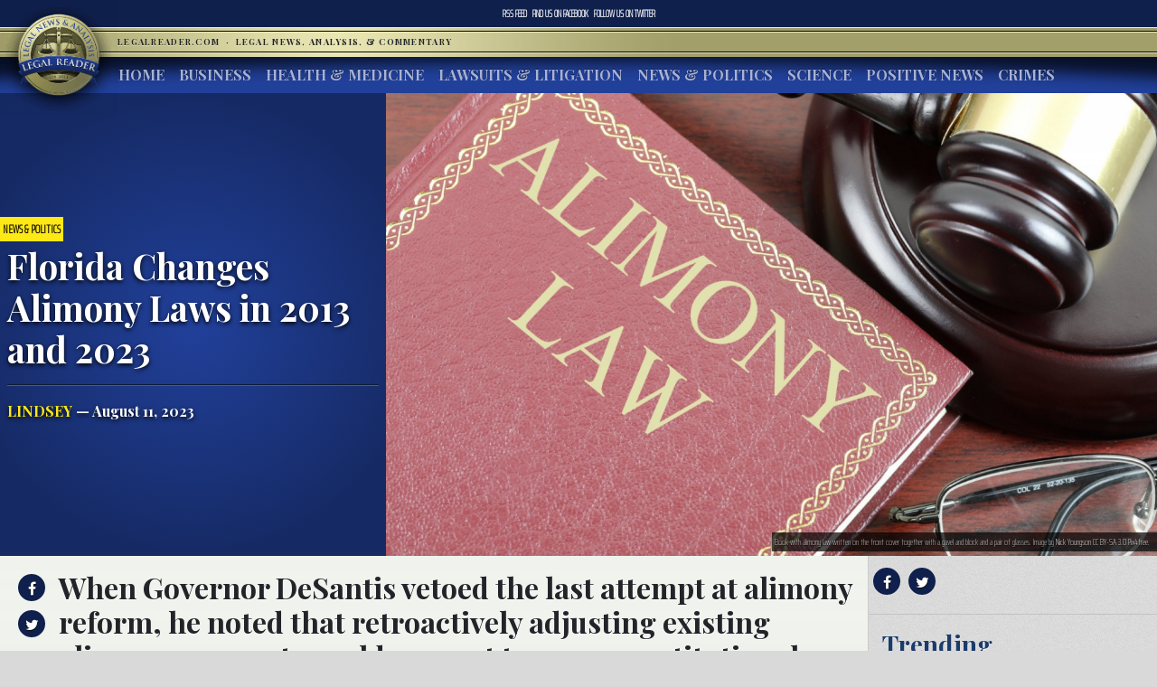

--- FILE ---
content_type: text/html; charset=UTF-8
request_url: https://www.legalreader.com/florida-changes-alimony-laws-in-2013-and-2023/
body_size: 12504
content:

<html lang="en-US" prefix="og: http://ogp.me/ns#">
<head>
	<meta charset="UTF-8">
	<meta http-equiv="X-UA-Compatible" content="IE=edge">
	<meta name="viewport" content="width=device-width, initial-scale=1, shrink-to-fit=no">
	<meta name="mobile-web-app-capable" content="yes">
	<meta name="apple-mobile-web-app-capable" content="yes">
	<meta name="apple-mobile-web-app-title" content="Legal Reader - Legal News, Analysis, &amp; Commentary">
	<link rel="profile" href="http://gmpg.org/xfn/11">
	<link rel="pingback" href="https://www.legalreader.com/xmlrpc.php">
    <link href="https://fonts.googleapis.com/css?family=Playfair+Display:400,700|Saira+Extra+Condensed:100" rel="stylesheet">
  	<title>Florida Changes Alimony Laws in 2013 and 2023 - Legal Reader</title>

<!-- This site is optimized with the Yoast SEO plugin v10.0.1 - https://yoast.com/wordpress/plugins/seo/ -->
<meta name="description" content="Over the past decade, the Florida legislature has made several attempts to revise alimony provisions granted since 2013 under Florida Statute 61.08."/>
<link rel="canonical" href="https://www.legalreader.com/florida-changes-alimony-laws-in-2013-and-2023/" />
<meta property="og:locale" content="en_US" />
<meta property="og:type" content="article" />
<meta property="og:title" content="Florida Changes Alimony Laws in 2013 and 2023 - Legal Reader" />
<meta property="og:description" content="Over the past decade, the Florida legislature has made several attempts to revise alimony provisions granted since 2013 under Florida Statute 61.08." />
<meta property="og:url" content="https://www.legalreader.com/florida-changes-alimony-laws-in-2013-and-2023/" />
<meta property="og:site_name" content="Legal Reader" />
<meta property="article:tag" content="alimony limits" />
<meta property="article:tag" content="alimony orders" />
<meta property="article:tag" content="alimony payments" />
<meta property="article:tag" content="Divorce" />
<meta property="article:tag" content="Governor Ron DeSantis" />
<meta property="article:section" content="News &amp; Politics" />
<meta property="article:published_time" content="2023-08-11T19:32:31+00:00" />
<meta property="og:image" content="https://www.legalreader.com/wp-content/uploads/2022/06/s.jpg" />
<meta property="og:image:secure_url" content="https://www.legalreader.com/wp-content/uploads/2022/06/s.jpg" />
<meta property="og:image:width" content="1200" />
<meta property="og:image:height" content="799" />
<meta property="og:image:alt" content="Book with alimony law written on the front cover together with a gavel and block and a pair of glasses. Image by Nick Youngson CC BY-SA 3.0" />
<meta name="twitter:card" content="summary_large_image" />
<meta name="twitter:description" content="Over the past decade, the Florida legislature has made several attempts to revise alimony provisions granted since 2013 under Florida Statute 61.08." />
<meta name="twitter:title" content="Florida Changes Alimony Laws in 2013 and 2023 - Legal Reader" />
<meta name="twitter:image" content="https://www.legalreader.com/wp-content/uploads/2022/06/s.jpg" />
<!-- / Yoast SEO plugin. -->

<link rel='dns-prefetch' href='//www.legalreader.com' />
<link rel='dns-prefetch' href='//s.w.org' />
<link rel="alternate" type="application/rss+xml" title="Legal Reader &raquo; Feed" href="https://www.legalreader.com/feed/" />
<link rel="alternate" type="application/rss+xml" title="Legal Reader &raquo; Florida Changes Alimony Laws in 2013 and 2023 Comments Feed" href="https://www.legalreader.com/florida-changes-alimony-laws-in-2013-and-2023/feed/" />
		<!-- This site uses the Google Analytics by ExactMetrics plugin v6.7.0 - Using Analytics tracking - https://www.exactmetrics.com/ -->
							<script src="//www.googletagmanager.com/gtag/js?id=UA-157603311-1"  type="text/javascript" data-cfasync="false"></script>
			<script type="text/javascript" data-cfasync="false">
				var em_version = '6.7.0';
				var em_track_user = true;
				var em_no_track_reason = '';
				
								var disableStr = 'ga-disable-UA-157603311-1';

				/* Function to detect opted out users */
				function __gtagTrackerIsOptedOut() {
					return document.cookie.indexOf( disableStr + '=true' ) > - 1;
				}

				/* Disable tracking if the opt-out cookie exists. */
				if ( __gtagTrackerIsOptedOut() ) {
					window[disableStr] = true;
				}

				/* Opt-out function */
				function __gtagTrackerOptout() {
					document.cookie = disableStr + '=true; expires=Thu, 31 Dec 2099 23:59:59 UTC; path=/';
					window[disableStr] = true;
				}

				if ( 'undefined' === typeof gaOptout ) {
					function gaOptout() {
						__gtagTrackerOptout();
					}
				}
								window.dataLayer = window.dataLayer || [];
				if ( em_track_user ) {
					function __gtagTracker() {dataLayer.push( arguments );}
					__gtagTracker( 'js', new Date() );
					__gtagTracker( 'set', {
						'developer_id.dNDMyYj' : true,
						                    });
					__gtagTracker( 'config', 'UA-157603311-1', {
						forceSSL:true,					} );
										window.gtag = __gtagTracker;										(
						function () {
							/* https://developers.google.com/analytics/devguides/collection/analyticsjs/ */
							/* ga and __gaTracker compatibility shim. */
							var noopfn = function () {
								return null;
							};
							var newtracker = function () {
								return new Tracker();
							};
							var Tracker = function () {
								return null;
							};
							var p = Tracker.prototype;
							p.get = noopfn;
							p.set = noopfn;
							p.send = function (){
								var args = Array.prototype.slice.call(arguments);
								args.unshift( 'send' );
								__gaTracker.apply(null, args);
							};
							var __gaTracker = function () {
								var len = arguments.length;
								if ( len === 0 ) {
									return;
								}
								var f = arguments[len - 1];
								if ( typeof f !== 'object' || f === null || typeof f.hitCallback !== 'function' ) {
									if ( 'send' === arguments[0] ) {
										var hitConverted, hitObject = false, action;
										if ( 'event' === arguments[1] ) {
											if ( 'undefined' !== typeof arguments[3] ) {
												hitObject = {
													'eventAction': arguments[3],
													'eventCategory': arguments[2],
													'eventLabel': arguments[4],
													'value': arguments[5] ? arguments[5] : 1,
												}
											}
										}
										if ( typeof arguments[2] === 'object' ) {
											hitObject = arguments[2];
										}
										if ( typeof arguments[5] === 'object' ) {
											Object.assign( hitObject, arguments[5] );
										}
										if ( 'undefined' !== typeof (
											arguments[1].hitType
										) ) {
											hitObject = arguments[1];
										}
										if ( hitObject ) {
											action = 'timing' === arguments[1].hitType ? 'timing_complete' : hitObject.eventAction;
											hitConverted = mapArgs( hitObject );
											__gtagTracker( 'event', action, hitConverted );
										}
									}
									return;
								}

								function mapArgs( args ) {
									var gaKey, hit = {};
									var gaMap = {
										'eventCategory': 'event_category',
										'eventAction': 'event_action',
										'eventLabel': 'event_label',
										'eventValue': 'event_value',
										'nonInteraction': 'non_interaction',
										'timingCategory': 'event_category',
										'timingVar': 'name',
										'timingValue': 'value',
										'timingLabel': 'event_label',
									};
									for ( gaKey in gaMap ) {
										if ( 'undefined' !== typeof args[gaKey] ) {
											hit[gaMap[gaKey]] = args[gaKey];
										}
									}
									return hit;
								}

								try {
									f.hitCallback();
								} catch ( ex ) {
								}
							};
							__gaTracker.create = newtracker;
							__gaTracker.getByName = newtracker;
							__gaTracker.getAll = function () {
								return [];
							};
							__gaTracker.remove = noopfn;
							__gaTracker.loaded = true;
							window['__gaTracker'] = __gaTracker;
						}
					)();
									} else {
										console.log( "" );
					( function () {
							function __gtagTracker() {
								return null;
							}
							window['__gtagTracker'] = __gtagTracker;
							window['gtag'] = __gtagTracker;
					} )();
									}
			</script>
				<!-- / Google Analytics by ExactMetrics -->
				<script type="text/javascript">
			window._wpemojiSettings = {"baseUrl":"https:\/\/s.w.org\/images\/core\/emoji\/11.2.0\/72x72\/","ext":".png","svgUrl":"https:\/\/s.w.org\/images\/core\/emoji\/11.2.0\/svg\/","svgExt":".svg","source":{"concatemoji":"https:\/\/www.legalreader.com\/wp-includes\/js\/wp-emoji-release.min.js?ver=5.1.21"}};
			!function(e,a,t){var n,r,o,i=a.createElement("canvas"),p=i.getContext&&i.getContext("2d");function s(e,t){var a=String.fromCharCode;p.clearRect(0,0,i.width,i.height),p.fillText(a.apply(this,e),0,0);e=i.toDataURL();return p.clearRect(0,0,i.width,i.height),p.fillText(a.apply(this,t),0,0),e===i.toDataURL()}function c(e){var t=a.createElement("script");t.src=e,t.defer=t.type="text/javascript",a.getElementsByTagName("head")[0].appendChild(t)}for(o=Array("flag","emoji"),t.supports={everything:!0,everythingExceptFlag:!0},r=0;r<o.length;r++)t.supports[o[r]]=function(e){if(!p||!p.fillText)return!1;switch(p.textBaseline="top",p.font="600 32px Arial",e){case"flag":return s([55356,56826,55356,56819],[55356,56826,8203,55356,56819])?!1:!s([55356,57332,56128,56423,56128,56418,56128,56421,56128,56430,56128,56423,56128,56447],[55356,57332,8203,56128,56423,8203,56128,56418,8203,56128,56421,8203,56128,56430,8203,56128,56423,8203,56128,56447]);case"emoji":return!s([55358,56760,9792,65039],[55358,56760,8203,9792,65039])}return!1}(o[r]),t.supports.everything=t.supports.everything&&t.supports[o[r]],"flag"!==o[r]&&(t.supports.everythingExceptFlag=t.supports.everythingExceptFlag&&t.supports[o[r]]);t.supports.everythingExceptFlag=t.supports.everythingExceptFlag&&!t.supports.flag,t.DOMReady=!1,t.readyCallback=function(){t.DOMReady=!0},t.supports.everything||(n=function(){t.readyCallback()},a.addEventListener?(a.addEventListener("DOMContentLoaded",n,!1),e.addEventListener("load",n,!1)):(e.attachEvent("onload",n),a.attachEvent("onreadystatechange",function(){"complete"===a.readyState&&t.readyCallback()})),(n=t.source||{}).concatemoji?c(n.concatemoji):n.wpemoji&&n.twemoji&&(c(n.twemoji),c(n.wpemoji)))}(window,document,window._wpemojiSettings);
		</script>
		<style type="text/css">
img.wp-smiley,
img.emoji {
	display: inline !important;
	border: none !important;
	box-shadow: none !important;
	height: 1em !important;
	width: 1em !important;
	margin: 0 .07em !important;
	vertical-align: -0.1em !important;
	background: none !important;
	padding: 0 !important;
}
</style>
	<link rel='stylesheet' id='wp-block-library-css'  href='https://hb.wpmucdn.com/www.legalreader.com/4b1f164e-89a1-4c0c-9b10-74c0d6e3a114.css' type='text/css' media='all' />
<link rel='stylesheet' id='contact-form-7-css'  href='https://hb.wpmucdn.com/www.legalreader.com/5f8457b6-a7a6-46f8-b5ff-d20a074d87a9.css' type='text/css' media='all' />
<link rel='stylesheet' id='legalreader-styles-css'  href='https://hb.wpmucdn.com/www.legalreader.com/cb44a20c-9917-48b8-adb9-b09fdbdbd3f1.css' type='text/css' media='all' />
<link rel='stylesheet' id='font-awesome-styles-css'  href='https://hb.wpmucdn.com/www.legalreader.com/c761375b-ba92-4b57-9ac6-90f140994b40.css' type='text/css' media='all' />
<link rel='stylesheet' id='wptt_front-css'  href='https://hb.wpmucdn.com/www.legalreader.com/6f751223-c5b2-41cd-b94c-8f11b817458a.css' type='text/css' media='all' />
<script type='text/javascript'>
/* <![CDATA[ */
var exactmetrics_frontend = {"js_events_tracking":"true","download_extensions":"zip,mp3,mpeg,pdf,docx,pptx,xlsx,rar","inbound_paths":"[{\"path\":\"\\\/go\\\/\",\"label\":\"affiliate\"},{\"path\":\"\\\/recommend\\\/\",\"label\":\"affiliate\"}]","home_url":"https:\/\/www.legalreader.com","hash_tracking":"false","ua":"UA-157603311-1"};
/* ]]> */
</script>
<script type='text/javascript' src='https://hb.wpmucdn.com/www.legalreader.com/01a16485-73ab-43bc-9af1-28bf8c31c973.js'></script>
<script type='text/javascript' src='https://hb.wpmucdn.com/www.legalreader.com/90e56bc9-958c-4b98-878c-cc5501046d64.js'></script>
<script type='text/javascript' src='https://hb.wpmucdn.com/www.legalreader.com/a4339cf6-8f20-4273-b813-f5c7a0c5f200.js'></script>
<script type='text/javascript' src='https://hb.wpmucdn.com/www.legalreader.com/af38bcf6-2fab-468f-847a-c688e62b09fa.js'></script>
<link rel='https://api.w.org/' href='https://www.legalreader.com/wp-json/' />
<link rel="EditURI" type="application/rsd+xml" title="RSD" href="https://www.legalreader.com/xmlrpc.php?rsd" />
<link rel="wlwmanifest" type="application/wlwmanifest+xml" href="https://www.legalreader.com/wp-includes/wlwmanifest.xml" /> 
<meta name="generator" content="WordPress 5.1.21" />
<link rel='shortlink' href='https://www.legalreader.com/?p=8913111' />
<link rel="alternate" type="application/json+oembed" href="https://www.legalreader.com/wp-json/oembed/1.0/embed?url=https%3A%2F%2Fwww.legalreader.com%2Fflorida-changes-alimony-laws-in-2013-and-2023%2F" />
<meta name="generator" content="Site Kit by Google 1.39.0" /><script type="text/javascript">//<![CDATA[
  function external_links_in_new_windows_loop() {
    if (!document.links) {
      document.links = document.getElementsByTagName('a');
    }
    var change_link = false;
    var force = '';
    var ignore = '';

    for (var t=0; t<document.links.length; t++) {
      var all_links = document.links[t];
      change_link = false;
      
      if(document.links[t].hasAttribute('onClick') == false) {
        // forced if the address starts with http (or also https), but does not link to the current domain
        if(all_links.href.search(/^http/) != -1 && all_links.href.search('www.legalreader.com') == -1 && all_links.href.search(/^#/) == -1) {
          // console.log('Changed ' + all_links.href);
          change_link = true;
        }
          
        if(force != '' && all_links.href.search(force) != -1) {
          // forced
          // console.log('force ' + all_links.href);
          change_link = true;
        }
        
        if(ignore != '' && all_links.href.search(ignore) != -1) {
          // console.log('ignore ' + all_links.href);
          // ignored
          change_link = false;
        }

        if(change_link == true) {
          // console.log('Changed ' + all_links.href);
          document.links[t].setAttribute('onClick', 'javascript:window.open(\''+all_links.href+'\'); return false;');
          document.links[t].removeAttribute('target');
        }
      }
    }
  }
  
  // Load
  function external_links_in_new_windows_load(func)
  {  
    var oldonload = window.onload;
    if (typeof window.onload != 'function'){
      window.onload = func;
    } else {
      window.onload = function(){
        oldonload();
        func();
      }
    }
  }

  external_links_in_new_windows_load(external_links_in_new_windows_loop);
  //]]></script>

<link rel="icon" href="https://www.legalreader.com/wp-content/uploads/2016/10/lr.png" sizes="32x32" />
<link rel="icon" href="https://www.legalreader.com/wp-content/uploads/2016/10/lr.png" sizes="192x192" />
<link rel="apple-touch-icon-precomposed" href="https://www.legalreader.com/wp-content/uploads/2016/10/lr.png" />
<meta name="msapplication-TileImage" content="https://www.legalreader.com/wp-content/uploads/2016/10/lr.png" />
		<style type="text/css" id="wp-custom-css">
			.featured-image-container > a {
	width: 100%;
}

.featured-image-container > span {
	width: 100%;
}		</style>
		    </head>

    <body class="post-template-default single single-post postid-8913111 single-format-standard group-blog">
        <header>
            <div class="topbar d-flex align-items-center">
                <div class="mx-auto">
                    <nav class="navbar navbar-expand">
                        <ul class="navbar-nav">
                            <li class="nav-item">
                                <a href="https://new.legalreader.com/feed/" title="Legal Reader News Feed">RSS Feed</a>
                            </li>
                            <li class="nav-item">
                                <a href="https://www.facebook.com/thelegalreader/" title="Find Legal Reader on Facebook"><span>Find us on&nbsp;</span>Facebook</a>
                            </li>
                            <li class="nav-item">
                                <a href="https://twitter.com/legal_reader" title="Follow Legal Reader on Twitter"><span>Follow us on&nbsp;</span>Twitter</a>
                            </li>
                        </ul>
                    </nav>
                </div>
            </div>
            <div class="goldbar">
                <hr>
                <div class="mx-auto">
                    <div class="p-0">
                        <button class="navbar-toggler d-inline d-md-none" type="button" data-toggle="collapse" data-target="#navbarSupportedContent" aria-controls="navbarSupportedContent" aria-expanded="false" aria-label="Toggle navigation">
                                <span class="navbar-toggler-icon"><span class="hamburger-box"><span class="hamburger-inner"><span>Menu</span></span></span></span>
                        </button>
                        <a href="/"><img src="https://www.legalreader.com/wp-content/themes/legalreader-child/i/lr_logo.png" class="lrec-logo" alt="Legal Reader - Legal News, Analysis, & Commentary"></a>
                        <div class="tagline mr-auto">
                            LegalReader.com&nbsp;<span class="d-none d-md-inline">&nbsp;&#183;&nbsp;&nbsp;</span><span class="d-block d-md-inline">Legal News, Analysis, & Commentary</span>
                        </div>
                    </div>
                </div>
                <hr>                    
            </div>
            <div class="main-menu">
                <div class="mx-auto">
                    <nav class="navbar navbar-expand-md p-0 mx-2">
                        <div class="collapse navbar-collapse" id="navbarSupportedContent">
                            <ul id="main-menu" class="navbar-nav mr-auto"><li itemscope="itemscope" itemtype="https://www.schema.org/SiteNavigationElement" id="menu-item-35111" class="menu-item menu-item-type-custom menu-item-object-custom menu-item-35111 nav-item"><a title="Home" href="/" class="nav-link">Home</a></li>
<li itemscope="itemscope" itemtype="https://www.schema.org/SiteNavigationElement" id="menu-item-6285" class="menu-item menu-item-type-taxonomy menu-item-object-category menu-item-6285 nav-item"><a title="Business" href="https://www.legalreader.com/business/" class="nav-link">Business</a></li>
<li itemscope="itemscope" itemtype="https://www.schema.org/SiteNavigationElement" id="menu-item-6286" class="menu-item menu-item-type-taxonomy menu-item-object-category menu-item-6286 nav-item"><a title="Health &amp; Medicine" href="https://www.legalreader.com/health-medicine/" class="nav-link">Health &#038; Medicine</a></li>
<li itemscope="itemscope" itemtype="https://www.schema.org/SiteNavigationElement" id="menu-item-6284" class="menu-item menu-item-type-taxonomy menu-item-object-category menu-item-6284 nav-item"><a title="Lawsuits &amp; Litigation" href="https://www.legalreader.com/lawsuits-litigation/" class="nav-link">Lawsuits &#038; Litigation</a></li>
<li itemscope="itemscope" itemtype="https://www.schema.org/SiteNavigationElement" id="menu-item-6283" class="menu-item menu-item-type-taxonomy menu-item-object-category current-post-ancestor current-menu-parent current-post-parent active menu-item-6283 nav-item"><a title="News &amp; Politics" href="https://www.legalreader.com/news-politics/" class="nav-link">News &#038; Politics</a></li>
<li itemscope="itemscope" itemtype="https://www.schema.org/SiteNavigationElement" id="menu-item-46594" class="menu-item menu-item-type-taxonomy menu-item-object-category menu-item-46594 nav-item"><a title="Science" href="https://www.legalreader.com/science/" class="nav-link">Science</a></li>
<li itemscope="itemscope" itemtype="https://www.schema.org/SiteNavigationElement" id="menu-item-1337616" class="menu-item menu-item-type-taxonomy menu-item-object-category menu-item-1337616 nav-item"><a title="Positive News" href="https://www.legalreader.com/positive-news/" class="nav-link">Positive News</a></li>
<li itemscope="itemscope" itemtype="https://www.schema.org/SiteNavigationElement" id="menu-item-10506423" class="menu-item menu-item-type-taxonomy menu-item-object-category menu-item-10506423 nav-item"><a title="Crimes" href="https://www.legalreader.com/crimes/" class="nav-link">Crimes</a></li>
</ul>                            <hr class="d-block d-md-none dark-blue" />
                            <form class="form-inline my-2 my-lg-0 d-block d-md-none" method="get">
                                <input class="form-control mr-sm-2" type="search" placeholder="Search" aria-label="Search" name="s">
                                <button class="btn btn-outline-success my-2 my-sm-0" type="submit">Search</button>
                            </form>
                        </div>
                    </nav>
            </div>
        </header>			<main class="site-main" id="main">

				
					<div class="article-header above-fold container-fluid">
	<header class="row above-fold"  id="post-8913111">
		<div class="headline col-md-4 p-0 d-flex">
		<div class="align-self-center">
			<a href="https://www.legalreader.com/news-politics/"><span class="tag">News &amp; Politics</span></a>
				<div class="p-2">
					<h1 class="entry-title">Florida Changes Alimony Laws in 2013 and 2023</h1>					<hr>
					<a href="https://www.legalreader.com/author/lindsey/" title="Posts by Lindsey" rel="author" class="author">Lindsey</a> &mdash;
					August 11, 2023				</div>
			</div>
		</div>
		<div class="col-md-8 order-first order-md-2 p-0 d-flex featured-image-container">
			<span><img width="1200" height="799" src="https://www.legalreader.com/wp-content/uploads/2022/06/s.jpg" class="img-fluid wp-post-image" alt="Book with alimony law written on the front cover together with a gavel and block and a pair of glasses. Image by Nick Youngson CC BY-SA 3.0" /></span>
			<div class="lr-img-attrib">Book with alimony law written on the front cover together with a gavel and block and a pair of glasses. Image by <a href="http://www.nyphotographic.com/">Nick Youngson</a> <a rel="license" href="https://creativecommons.org/licenses/by-sa/3.0/">CC BY-SA 3.0</a> <a href=“http://pix4free.org/">Pix4free.</a></div>
		</div>
	</header>
</div>

<div class="container-fluid">
<div class="row article-container">
	<div class="article-text col-md-9 p-0">
		<div>
			<div class="share">
				<ul>
					<li><a href="https://www.facebook.com/sharer/sharer.php?href=https://www.legalreader.com/florida-changes-alimony-laws-in-2013-and-2023/" title="Share on facebook"><i class="fa fa-facebook"></i><span>Share on Facebook</span></a></li>
					<li><a href="https://twitter.com/home?status=Florida Changes Alimony Laws in 2013 and 2023 https://www.legalreader.com/florida-changes-alimony-laws-in-2013-and-2023/" title="Share on twitter"><i class="fa fa-twitter"></i><span>Tweet this Story</span></a></li>
					<!-- <li><a href="https://plus.google.com/share?url=Florida Changes Alimony Laws in 2013 and 2023 https://www.legalreader.com/florida-changes-alimony-laws-in-2013-and-2023/" title="Share on Google+"><i class="fa fa-google-plus"></i><span>Share on Google+</span></a></li> -->
				</ul>
			</div>
			<div class="py-3 container-fluid article-body">
								<h2><p>When Governor DeSantis vetoed the last attempt at alimony reform, he noted that retroactively adjusting existing alimony payments could amount to an unconstitutional denial of rights under some marital settlement agreements.</p>
</h2>
				<hr>
								<p>Over the past decade, the Florida legislature has made several attempts to revise alimony provisions granted since 2013 under Florida Statute 61.08. The fourth bid, SB 1416, passed the Senate on April 19, 2023. The bill officially became law on July 1 after Governor Ron DeSantis signed it on June 30. Desantis had vetoed the most recent challenge, SB 1796, on June 24, 2022, as unconstitutional.</p>
<p>The long road to alimony reform has been fraught, with stakeholders like the First Wives Advocacy Group arguing that changes to the 2013 statute could harm elderly beneficiaries. This year’s measure received a boost from the Family Law Section of the Florida Bar, which had opposed prior revisions to the law.</p>
<p>Alimony was originally established to support children and ex-spouses after a divorce. Under the previous statute, Florida courts honored these four types of alimony payments:</p>
<ul>
<li>Bridge-the-gap: these short-term payments, lasting no more than two years, helped an ex-spouse meet identifiable, legitimate short-term needs and transition to financial independence.</li>
<li>Rehabilitative: these payments helped the ex-spouse acquire or regain skills, credentials, or work experience needed to enter the work force.</li>
<li>Durational: these payments were granted to the ex-spouse for a fixed amount of time that corresponded to some fraction of the total duration of the marriage.</li>
<li>Permanent: these payments were to be issued to the ex-spouse from the time of divorce until they remarried, entered a supportive relationship, or died.</li>
</ul>
<p>As society evolved, the conditions that governed alimony payments became increasingly contested as no-fault divorce became common. Proponents for reform argued that the 2013 statute placed an undue burden on alimony payers who wished to retire, while critics asserted that the changes could leave ex-spouses, especially older women, vulnerable to a sudden and irreplaceable loss of income.</p>
<p>When SB 1416 passed, it struck down <a href="https://www.getserious.com/new-florida-law-gets-rid-of-permanent-alimony/">permanent alimony</a> and stipulated that alimony payments are temporary remuneration. The new rules make a provision for lump-sum payments, significantly change the terms of most forms of alimony, and shift some burdens of responsibility. The primary provider is no longer required to maintain the ex-spouse’s prior quality of life, and an alimony recipient&#8217;s employability and age may influence the amount and extent of their payments.</p>
<p>The new rules also made changes to durational and rehabilitative alimony:</p>
<ul>
<li>Ex-spouses who divorced before their third anniversary no longer qualify for durational alimony.</li>
<li>The minimum duration for a short-term marriage has changed from 7 to 10 years, and ex-spouses may be granted durational alimony for up to 50% of the length of the marriage.</li>
<li>The length of a moderate-term marriage has changed from 7 to 17 years to 10 to 20 years, and ex-spouses can collect alimony for no more than 60% of the length of the marriage.</li>
<li>Long-term marriages were defined as being at least 17 years old; now they must last for at least 20 years. With few exceptions, ex-spouses can only collect alimony for 75% of the length of the marriage.</li>
<li>Rehabilitative alimony is now a conditional remuneration that is granted for up to five years. It may be withdrawn if the ex-spouse deviates from the court-specified plan or completes it early.</li>
</ul>
<p>In addition, courts may now modify, reduce, or terminate alimony payments after considering the effects a recipient&#8217;s health, retirement age, financial situation, participation in or victimization by adultery, remarriage, or supportive relationships would have on their lives. Courts may also consider the payer’s retirement plans and remove investment income from consideration of the payer’s total income when specifying the amount and extent of alimony payments. Payers can also ask the court to modify the payments when circumstances change.</p>
<figure id="attachment_8378214" aria-describedby="caption-attachment-8378214" style="width: 300px" class="wp-caption alignright"><a href="https://www.legalreader.com/wp-content/uploads/2023/06/pexels-karolina-grabowska-7876050.jpg"><img class="wp-image-8378214" src="https://www.legalreader.com/wp-content/uploads/2023/06/pexels-karolina-grabowska-7876050.jpg" alt="Couple signing divorce papers; image by Karolina Grabowska, via Pexels.com." width="300" height="200" /></a><figcaption id="caption-attachment-8378214" class="wp-caption-text">Couple signing divorce papers; image by Karolina Grabowska, via Pexels.com.</figcaption></figure>
<p>Supporters of the bill say that the revisions add clarity to Florida’s alimony laws. Payers who claimed they had been forced to work long past retirement age to fulfill their alimony payment obligations fought fiercely to pass the bill. Conversely, many older homemakers argued that the new law would endanger their financial standing and quality of life. Many alimony recipients noted that, as part of their divorce agreements, they had ceded assets in exchange for permanent alimony payments, which could now be under threat if the terms of their original agreements were modifiable.</p>
<p>These concerns may have merit. In April, Republican senator and bill sponsor Joe Gruters told a Senate committee that while the new laws would not be retroactive for non-modifiable alimony plans, agreements that were modifiable before the bill passed would now be subject to revision.</p>
<p>When Governor DeSantis vetoed the last attempt at alimony reform, he noted that retroactively adjusting existing alimony payments could amount to an unconstitutional denial of rights under some marital settlement agreements. The most recent bill was written with these objections in mind. Now that the bill has passed, its full effects remain to be seen, but it seems likely that its effects on the lifestyles of payers and recipients will be evident as time goes by.</p>
			</div>
		</div>
		<div>
			<div class="comments-container">
				<h3>Join the conversation!</h3>
				<div id="comments" class="comments-area">
	<div id="disqus_thread"></div>
	<!-- pipDisqus -->
	<script defer>
	var disqus_config = function () {
		this.page.url = "https://www.legalreader.com/florida-changes-alimony-laws-in-2013-and-2023/";
		this.page.identifier = "8913111 https://www.legalreader.com/?p=8913111";
		this.page.title = "Florida Changes Alimony Laws in 2013 and 2023";
	};
	(function() {
		var d = document, s = d.createElement('script');
		s.src = 'https://legalreader-1.disqus.com/embed.js';
		s.defer = 'defer';
		s.setAttribute('data-timestamp', +new Date());
		(d.head || d.body).appendChild(s);
	})();
	</script>
	<noscript>Please enable JavaScript to view comments powered by Disqus.</noscript>
</div>			</div>
		</div>
	</div>
	<div class="col-md-3 right-sidebar">
		<section class="sidebar py-2">
			<div class="share">
			<a href="https://www.facebook.com/sharer/sharer.php?href=https://www.legalreader.com/florida-changes-alimony-laws-in-2013-and-2023/" title="Share on facebook"><i class="fa fa-facebook"></i></a>
			<a href="https://twitter.com/home?status=Florida Changes Alimony Laws in 2013 and 2023 https://www.legalreader.com/florida-changes-alimony-laws-in-2013-and-2023/" title="Share on twitter"><i class="fa fa-twitter"></i></a>
			<!-- <a href="https://plus.google.com/share?url=Florida Changes Alimony Laws in 2013 and 2023 https://www.legalreader.com/florida-changes-alimony-laws-in-2013-and-2023/" title="Share on Google+"><i class="fa fa-google-plus"></i></a> -->
			<hr>
			</div>
			<div class="trending">
				<h3>Trending</h3>
				<ul>
										<a href="https://www.legalreader.com/blog-vs-youtube-over-other-websites-how-to-choose/">
					<li>
						Blog vs YouTube Over Other Websites: How to Choose					</li>
					</a>
										<a href="https://www.legalreader.com/investigation-goodyear-dunlop-d402-motorcycle-accidents/">
					<li>
						Investigation Reveals Goodyear&#8217;s Dunlop D402 Tires Have Caused Dozens of Motorcycle Accidents					</li>
					</a>
										<a href="https://www.legalreader.com/ghostbed-vs-purple-mattress-lawsuit/">
					<li>
						Behind the Story of Ghostbed vs. Purple Mattress Lawsuit					</li>
					</a>
										<a href="https://www.legalreader.com/cassava-bags-green/">
					<li>
						How Green Are Those New Cassava Bags?					</li>
					</a>
										<a href="https://www.legalreader.com/hutchins-family-will-likely-file-a-wrongful-death-lawsuit/">
					<li>
						Hutchins&#8217; Family Will Likely File a Wrongful Death Lawsuit					</li>
					</a>
									</ul>
			</div>
		</section>
	</div>
</div>
	</div>
	<footer class="entry-footer">
	 <div class="container-fluid">
        <div class="byline"><img alt='' src='https://www.legalreader.com/wp-content/uploads/2021/04/lindsey2-300x300.jpg' srcset='https://www.legalreader.com/wp-content/uploads/2021/04/lindsey2.jpg 2x' class='avatar avatar-300 photo' height='300' width='300' />    <h3>About Lindsey</h3>
    <p>Lindsey is an SEO expert and PMP certified project manager. She has been <br />
working with law firms since 2015 &amp; is the President of the local Women <br />
In Networking group in Apex, NC. In her spare time, she loves inventing <br />
board games and playing Pickleball. <a href="https://optimizemyfirm.com">OptimizeMyFirm.com</a>.</p>
    <hr>
    <a href="https://www.legalreader.com/author/lindsey/" class="btn btn-primary" title="Read more articles by Lindsey">Read more articles by Lindsey</a>
    </div>
</div>
    	            <nav class="container-fluid navigation post-navigation">
                <h2 class="sr-only">Post navigation</h2>
                <hr>
                <div class="row nav-links justify-content-between">
                    <span class="nav-previous"><a href="https://www.legalreader.com/curtis-welcomes-senior-saudi-advisor-dr-majed-alotaibi-to-its-riyadh-office/" rel="prev"><i class="fa fa-angle-left"></i>&nbsp;Curtis Welcomes Senior Saudi Advisor, Dr. Majed Alotaibi, to Its Riyadh Office</a></span><span class="nav-next"><a href="https://www.legalreader.com/understanding-your-rights-as-a-medical-marijuana-patient/" rel="next">Understanding Your Rights as a Medical Marijuana Patient&nbsp;<i class="fa fa-angle-right"></i></a></span>                </div><!-- .nav-links -->
            </nav><!-- .navigation -->

    	<div class="tags-links"><a href="https://www.legalreader.com/./alimony-limits/" rel="tag">alimony limits</a><a href="https://www.legalreader.com/./alimony-orders/" rel="tag">alimony orders</a><a href="https://www.legalreader.com/./alimony-payments/" rel="tag">alimony payments</a><a href="https://www.legalreader.com/./divorce/" rel="tag">Divorce</a><a href="https://www.legalreader.com/./governor-ron-desantis/" rel="tag">Governor Ron DeSantis</a></div>
	</footer><!-- .entry-footer -->

						
					
				
			</main><!-- #main -->



        <footer class="site-footer" id="colophon">
            <div class="goldbar"><hr><div class="tagline">Legal News, Analysis, & Commentary</div><hr></div>
            <div class="footer-info">
                <div class="row">
                    <div class="col-md-12">
                        <h1>About Legal Reader</h1>
                        <p>Legal Reader is devoted to protecting consumers. We take pride in exposing the hypocrisy of corporations, other organizations, and individuals whose actions put innocent people in harm’s way. We are unapologetic in our dedication to informing the public and unafraid to call out those who are more focused on profits than people’s safety.</p>
                        <a href="/about/" title="About Legal Reader">Read more</a>
                    </div>
                </div>
            </div>
            <div class="copyright"><span>&copy; 2000-2026</span>&nbsp;LegalReader.com</div>
        </footer>
        <script type='text/javascript'>
/* <![CDATA[ */
var wpcf7 = {"apiSettings":{"root":"https:\/\/www.legalreader.com\/wp-json\/contact-form-7\/v1","namespace":"contact-form-7\/v1"},"cached":"1"};
/* ]]> */
</script>
<script type='text/javascript' src='https://hb.wpmucdn.com/www.legalreader.com/3e288156-0afd-4ca9-89c7-a7bfdc18469f.js'></script>
<script type='text/javascript' src='https://hb.wpmucdn.com/www.legalreader.com/2d790e5a-97a2-42fb-9033-d82390bdefec.js'></script>
<script type='text/javascript' src='https://hb.wpmucdn.com/www.legalreader.com/c33c1719-3a6d-48e3-83c9-b7bd3558f907.js'></script>
<script type='text/javascript' src='https://www.legalreader.com/wp-includes/js/wp-embed.min.js?ver=5.1.21'></script>
	<script id="dsq-count-scr" src="https://legalreader-1.disqus.com/count.js" async defer></script>
	    </body>
</html>